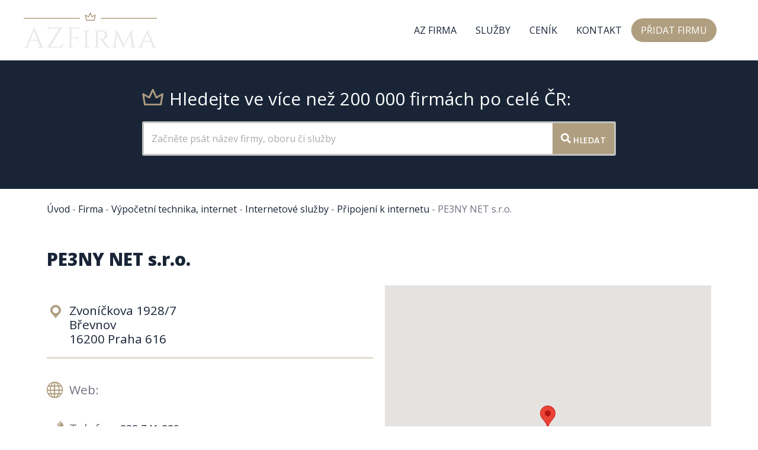

--- FILE ---
content_type: text/css; charset=utf-8
request_url: https://www.azfirma.cz/wp-content/themes/az-firma/style.css?ver=3.1.0
body_size: 3169
content:
/*
Theme Name: AZ Firma
Theme URI: https://www.azfirma.cz/
Description: Child theme of astra theme for the Astra theme
Author: Binare
Author URI: https://www.binare.cz
Template: astra
Version: 3.1.0
*/

/* Generated by Orbisius Child Theme Creator (https://orbisius.com/products/wordpress-plugins/orbisius-child-theme-creator/) on Fri, 12 Mar 2021 09:07:42 +0000 */
/* The plugin now uses the recommended approach for loading the css files.*/

/**** GLOBAL *****/
@import url('https://fonts.googleapis.com/css2?family=Cinzel&display=swap');

/*** CUSTOM COLOR PALETTE ***/
.has-bila-color { color: #FFFFFF !important;}
.has-bila-background-color { background-color: #FFFFFF !important; }
.has-cerna-color { color: #000000; }
.has-cerna-background-color { background-color: #000000; }
.has-seda-color { color: #c4c4c4; }
.has-seda-background-color { background-color: #c4c4c4; }
.has-primarni-color { color: #192537; }
.has-primarni-background-color { background-color: #192537; }
.has-sekundarni-color { color: #b09e80; }
.has-sekundarni-background-color { background-color: #b09e80; }
.has-tlumena-color { color: #65625c; }
.has-tlumena-background-color { background-color: #65625c; }


a, a:hover, button, button:hover
{
  transition: all 0.3s ease-out !important;
}
.wp-block-media-text__content ul
{
  margin-left: 0;
}
.cta-button a
{
  background-color: #192537 !important;
  border: 0 !important;
  border-radius: 25px;
  transition: all 0.3s ease-out !important;
}
.cta-button a:hover
{
  background-color: #b09e80 !important;
  transition: all 0.3s ease-out !important;
}
.cta-button a .uagb-marketing-btn__icon-wrap svg
{
  fill: #FFFFFF !important;
}
.cta-button a .uagb-marketing-btn__title, .cta-button a .uagb-marketing-btn__prefix
{
  color: #FFFFFF !important;
}
/*** PM CSS GRID ***/
.pm-container
{
    margin-left: auto;
    margin-right: auto;
    padding: 20px 15px;
}
.pm-row
{
    display: grid;
    grid-template-columns: repeat(12, 1fr);
    grid-gap: 20px;
}
@media all and (min-width: 981px)
{
    .pm-container
    {
        max-width: 1200px;
     }
}
@media all and (min-width: 981px)
{
    .pm-col-md-12 { grid-column: span 12; }
    .pm-col-md-8 { grid-column: span 8; }
    .pm-col-md-6 { grid-column: span 6; }
    .pm-col-md-4 { grid-column: span 4; }
    .pm-col-md-3 { grid-column: span 3; }
    .pm-col-md-2 { grid-column: span 2; }
    .pm-col-md-1 { grid-column: span 1; }
}
@media all and (min-width: 768px) and (max-width: 980px)
{
    .pm-col-md-12 { grid-column: span 12; }
    .pm-col-md-8 { grid-column: span 8; }
    .pm-col-md-6 { grid-column: span 12; }
    .pm-col-md-4 { grid-column: span 4; }
    .pm-col-md-3 { grid-column: span 3; }
    .pm-col-md-2 { grid-column: span 2; }
    .pm-col-md-1 { grid-column: span 1; }
}
@media all and (min-width: 480px) and (max-width: 767px)
{
    .pm-col-md-12 { grid-column: span 12; }
    .pm-col-md-8 { grid-column: span 8; }
    .pm-col-md-6 { grid-column: span 12; }
    .pm-col-md-4 { grid-column: span 4; }
    .pm-col-md-3 { grid-column: span 3; }
    .pm-col-md-2 { grid-column: span 2; }
    .pm-col-md-1 { grid-column: span 1; }
}
@media all and (max-width: 479px)
{
    .pm-col-md-12 { grid-column: span 12; }
    .pm-col-md-8 { grid-column: span 8; }
    .pm-col-md-6 { grid-column: span 12; }
    .pm-col-md-4 { grid-column: span 4; }
    .pm-col-md-3 { grid-column: span 3; }
    .pm-col-md-2 { grid-column: span 2; }
    .pm-col-md-1 { grid-column: span 1; }
}
/* Order list style */ .entry-content ol.ast-content-ol-list {
  counter-reset: my-ol-counter;
  margin-left:1.4em;
}
.entry-content ol.ast-content-ol-list li {
  position: relative;
  padding-left: 30px;
  list-style: none;
}
.entry-content ol.ast-content-ol-list li:before {
  position: absolute;
  top:50%;
  left: 0;
  width: 20px;
  height: 20px;
  margin-top: -10px;
  color: #fff;
  text-align:center;
  background-color: #0274be;
  content: counter(my-ol-counter,decimal);
  counter-increment: my-ol-counter;
  font-size: 11px;
  -webkit-border-radius: 50%;
  border-radius: 50%;
}

/* Unordered list style */
.entry-content ul.ast-content-ul-list {
  margin-left:0;
}
.entry-content ul.ast-content-ul-list li {
  position: relative;
  padding-left: 30px;
  list-style: none;
}
.entry-content ul.ast-content-ul-list li:after{
  position: absolute;
  top: -webkit-calc( 50% - -1px);
  top: calc( 50% - -1px);
  left: 0;   width: 20px;
  height: 20px;
  margin-top: -10px;
  padding-top: 2px;
  color: #fff;
  text-align:center;
  background-color: #B09E80;
  content: "\e900";
  font-size: 10px;
  font-family: 'Astra';
  -webkit-border-radius: 50%;
  border-radius: 50%;
  -webkit-transform: rotate(270deg);
  -ms-transform: rotate(270deg);
  transform: rotate(270deg);
}

.profile-h2
{
  display: flex;
  font-size: 1.3em !important;
}
.pm-blurb
{
  margin-bottom: 1em;
}
.pm-main_blurb_image
{
  display: inline-block;
  font-size: 1.3em;
  line-height: 1.3em;
  margin-bottom: 0.3em;
}
.pm-main_blurb_image .dashicons, .profile-h2 .dashicons
{
  display: inline-block;
  width: fit-content;
  height: fit-content;
  margin-right: 8px;
}
.pm-main_blurb_image .dashicons::before, .profile-h2 .dashicons::before
{
  font-size: 1.5em !important;
  color: #b09e80;
}
.pm-blurb_container
{
  display: inline-block;
}
.pm-blurb_header
{
  display: flex;
}
.pm-blurb_header, .pm-blurb_header a
{
  font-size: 1.1em !important;
}
.pm-blurb a:hover
{
  text-decoration: underline;
}
.pm-text_module
{
  margin-bottom: 1.5em;
}
.pm-text_module a:hover
{
  text-decoration: underline;
}

.title-icon::before
{
  content: '';
  background-image: url('/wp-content/themes/az-firma/images/logo-ikona.png');
  display: inline-block;
  width: 1.2em;
  height: 1.2em;
  background-size: contain;
  background-repeat: no-repeat;
  background-position: bottom center;
  margin-right: 10px;
}
.title-line
{
  position: relative;
}
.title-line::after
{
  content: '';
  display: block;
  position: absolute;
  bottom: -8px;
  width: 80px;
  height: 2px;
  background-color: #B09E80;
}
.oddelovac
{
  width: 100%;
  height: 1px;
  border-bottom: 1px solid #B09E80;
  margin: 20px 0 40px 0;
}
/**** HEADER ****/
ul.main-header-menu li
{

}
.ast-desktop .ast-primary-header-bar .main-header-menu > .menu-item
{
  line-height: 40px;
}
.menu-cta
{
  background-color: #B09E80;
  transition: all 0.3s ease-out;
  border-radius: 25px;
}
.menu-cta:hover
{
  background-color: #192537;
  transition: all 0.3s ease-out;
}
.menu-cta a, .menu-cta a:hover
{
  color: #FFFFFF !important;
}
@media all and (max-width:980px)
{
  .menu-cta
  {
    border-radius: 0;
  }
}
.menu-cta a:before
{
  display: none;
}
/*** HERO ***/
#hp-hero
{
  background: #192537;
}
#hp-hero-h1, .hp-hero-subtitle
{
  font-family: 'Cinzel', serif !important;
}
.hp-hero-subtitle
{
  opacity: 0.85;
}
.hero-button
{

}
#hp-kategorie .uagb-taxomony-box
{
  padding: 0;
}
#hp-kategorie .uagb-taxomony-box:hover
{
  background: #b09e802e;
}
#hp-kategorie .uagb-tax-link
{
  display: block;
  width: 100%;
  height: 100%;
  padding: 20px;
}
@media all and (min-width: 981px)
{
  #hp-kategorie .uagb-taxomony-box
  {
    border-bottom-color: transparent;
  }
  #hp-kategorie .uagb-taxomony-box:nth-of-type(1n)
  {
    border-left-color: transparent;
  }
  #hp-kategorie .uagb-taxomony-box:nth-of-type(3n), #hp-kategorie .uagb-taxomony-box:last-of-type
  {
    border-right-color: transparent;
  }
  #hp-kategorie .uagb-taxomony-box:nth-of-type(1), #hp-kategorie .uagb-taxomony-box:nth-of-type(2), #hp-kategorie .uagb-taxomony-box:nth-of-type(3)
  {
    border-top-color: transparent;
  }
  #hp-vyhody .uagb-icon-list__wrap
  {
    display: grid;
    grid-template-columns: 1fr 1fr;
  }
  #hp-vyhody .wp-block-uagb-icon-list-child
  {
    margin: 20px 0;
  }
}
#hp-vyhody .uagb-section__overlay
{
  background-image: url('/wp-content/themes/az-firma/images/people.png');
  background-repeat: no-repeat;
  background-position: 90% 100%;
}

/**** FORMULÁŘE ****/
.wpforms-container .wpforms-field
{
  clear: both !important;
}
.wpforms-container .wpforms-field.wpforms-one-half,
.wpforms-container .wpforms-field.wpforms-one-third,
.wpforms-container .wpforms-field.wpforms-two-thirds
{
  clear: none !important;
}
.gdpr-input
{
  font-size: 14px !important;
}
.register-form-wrap
{
  max-width: 800px;
  margin: 0 auto 30px auto;
}
.wpforms-confirmation-container
{
  text-align: center;
}
/**** DETAIL FIRMY ****/
#hledat {background-color: #192537;padding: 40px 0;}
#hledat .title-icon {margin-bottom: 20px;}
#hledat .uagb-section__wrap{padding-top: 50px;padding-bottom: 50px;padding-left: 20px;padding-right: 20px;margin-right: auto;margin-left: auto;margin-top: 0px;max-width: 100%;}
#hledat > .uagb-section__video-wrap{opacity: 0.5;}
#hledat > .uagb-section__inner-wrap{max-width: 800px;width: 90%;}
#hledat .wp-block-uagb-section{box-shadow: 0 0    ;}
#hledat > .uagb-section__overlay{background-color: #192537;}
#hledat .uagb-search-form__container .uagb-search-submit{width: 120px;padding: 0;border: 0;}
#hledat .uagb-search-form__container .uagb-search-form__input::placeholder{opacity: 0.6;}
#hledat .uagb-search-form__container .uagb-search-submit .uagb-wp-search-button-icon-wrap svg{width: 17px;height: 17px;font-size: 17px;}
#hledat .uagb-search-form__container .uagb-search-submit .uagb-wp-search-button-text{color: #FFFFFF;}
#hledat .uagb-layout-input .uagb-wp-search-icon-wrap svg{width: 17px;height: 17px;font-size: 17px;}
#hledat .uagb-search-form__container .uagb-search-form__input{background-color: #FFFFFF;border: 0;border-radius: 0px;margin: 0;outline: unset;padding-top: 15px;
  padding-bottom: 15px;padding-right: 13px;padding-left: 13px;}
#hledat .uagb-search-wrapper .uagb-search-form__container{border-style: solid;border-width: 3px;border-color: #c4c4c4;outline: unset;border-radius: 3px;box-shadow: 0 0;
  transition: all .5s;width: 100%;}
  #hledat .uagb-search-form__container .uagb-wp-search-icon-wrap{background-color: #FFFFFF;padding-top: 15px;padding-bottom: 15px;padding-left: 13px;}
  #hledat .uagb-layout-input-button .uagb-search-wrapper .uagb-search-form__container .uagb-search-submit{background-color: #b09e80;}
  #hledat .uagb-layout-input-button .uagb-search-wrapper .uagb-search-form__container .uagb-search-submit:hover{background-color: #192537;}
@media only screen and (max-width: 980px)
{
  #hledat .uagb-search-wrapper .uagb-search-form__container .uagb-search-form__input{padding-top: 15px;padding-bottom: 15px;padding-right: 13px;padding-left: 13px;}
  #hledat .uagb-search-form__container .uagb-wp-search-icon-wrap{padding-top: 15px;padding-bottom: 15px;padding-left: 13px;}
  #hledat .uagb-section__inner-wrap h2 {}
  }
@media only screen and (max-width: 767px)
{
  #hledat .uagb-search-wrapper .uagb-search-form__container .uagb-search-form__input{padding-top: 15px;padding-bottom: 15px;padding-right: 13px;padding-left: 13px;}
  #hledat .uagb-search-form__container .uagb-wp-search-icon-wrap{padding-top: 15px;padding-bottom: 15px;padding-left: 13px;}
}
#hledat .uagb-button__wrapper{margin-left: 5px;margin-right: 5px;}
#hledat  .uagb-buttons__outer-wrap .uagb-buttons__wrap{justify-content: center;-webkit-box-pack: center;-ms-flex-pack: center;-webkit-box-align: center;-ms-flex-align: center;
  align-items: center;}
#hledat .uagb-buttons-repeater{font-size: 18px;border-width: 1px;border-color: #ffffff;border-style: solid;border-radius: 25px;padding: 8px 20px;color: #ffffff;}
#hledat .uagb-buttons-repeater:hover{border-width: 1px;border-color: #b09e80;border-style: solid;color: #b09e80;}
#hledat .uagb-buttons-repeater .uagb-button__icon{width: 18px;color: #ffffff;}
#hledat .uagb-buttons-repeater .uagb-button__icon-position-after{margin-left: 8px;}
#hledat .uagb-buttons-repeater .uagb-button__icon-position-before{margin-right: 8px;}
#hledat .uagb-buttons-repeater{font-size: 18px;border-width: 1px;border-color: #ffffff;border-style: solid;border-radius: 25px;padding: 8px 20px;color: #ffffff;}
#hledat .uagb-buttons-repeater:hover{border-width: 1px;border-color: #b09e80;border-style: solid;color: #b09e80;}
#hledat .uagb-buttons-repeater .uagb-button__icon{width: 18px;color: #ffffff;}
#hledat .uagb-buttons-repeater .uagb-button__icon-position-after{margin-left: 8px;}
#hledat .uagb-buttons-repeater .uagb-button__icon-position-before{margin-right: 8px;}

body.single-firmy #content .ast-container, body.tax-kategorie #content .ast-container, body.search-results #content .ast-container
{
  max-width: 100%;
  padding: 0;
}
body.single-firmy #content .ast-container #primary, body.tax-kategorie #content .ast-container #primary, body.search-results #content .ast-container #primary
{
  width: 90%;
  max-width: 1200px;
  margin: 0 auto;
  float: none;
}
body.tax-kategorie .ast-archive-description, body.search-results .ast-archive-description
{
  border: 0;
  margin-bottom: 1em;
}
body.single-firmy header.entry-header, body.tax-kategorie .ast-archive-title, body.search-results .ast-archive-title
{
  padding-left: 15px;
  padding-right: 15px;
  margin-top: 2em;
  margin-bottom: 0;
}
.breadcrumb-container
{
  padding: 0 15px !important;
}
.breadcrumb-inner
{
  margin: 20px 0;
}
.breadcrumb-inner a:hover
{
  text-decoration: underline;
}
.profile-logo
{
  margin: 0 0 30px 0;
}
.profile-logo img
{
  max-width: 200px;
}
.profile-galerie
{
  margin: 30px 0;
  display: grid;
  grid-template-columns: repeat(2, 1fr);
  grid-gap: 20px 10px;
}
.profile-galerie a:hover
{
  opacity: 0.8;
  filter: blur(1px);
}
.profile-galerie a img
{
  width: 100%;
  width: 100%;
  height: 100%;
  object-fit: cover;
}
body.single-firmy .entry-title, body.tax-kategorie .ast-archive-title, body.search-results .ast-archive-title
{
  font-weight: 900;
}
.company-more-info .col-md-12
{
  padding: 20px 0;
}
body.single-firmy .post-navigation
{
  margin: 0 0 20px 0;
  border-color: #b09e80;
}
/*** KATEGORIE ***/
body.tax-kategorie .ast-archive-title
{
  font-size: 0;
}
body.tax-kategorie .ast-archive-title span, body.search-results .ast-archive-title
{
  font-size: 2rem !important;
}
.sub-categories-list
{
  list-style-type: none;
  margin: 0 0 40px 0;
  padding-bottom: 20px;
  border-bottom: 1px solid #b09e80;
}
.sub-categories-list .dashicons
{
  display: inline-block;
  width: fit-content;
  height: fit-content;
  margin-right: 8px;
}
.sub-categories-list .dashicons::before
{
  font-size: 1.5em !important;
  color: #b09e80;
}
.sub-categories-list li
{
  display: inline-block;
  margin-right: 20px;
}
.sub-categories-list a:hover
{
  text-decoration: underline;
}
.sub-categories-list a:hover span
{
  text-decoration: none;
}
body.tax-kategorie article .blog-layout-1, body.search-results article .blog-layout-1
{
  border-bottom: 1px solid #b09e80;
}
@media all and (min-width: 768px)
{
  #main .ast-row article.ast-col-md-4
  {
      width: 50%;
  }
}
body.tax-kategorie article .entry-header, body.search-results article .entry-header
{
  margin-bottom: 0;
}
body.tax-kategorie article .entry-title, body.search-results article .entry-title
{
  font-size: 1.5em;
  color: #1e1e1e;
}
body.tax-kategorie article .entry-title a:hover, body.search-results article .entry-title a:hover
{
  text-decoration: underline;
}
.cat-firmy-meta
{
  font-size: 1.1em;
  margin: 10px 0;
}
.cat-firmy-url
{
  display: block;
  width: fit-content;
  color: #b09e80;
  text-decoration: underline;
  margin: 8px 0;
}
.cat-firmy-url span
{
  display: block;
  clear: both;
}
body.tax-kategorie article .read-more a, body.search-results article .read-more a
{
  display: inline-block;
  padding: 10px 15px;
  background-color: #FFFFFF;
  color: #192537;
  border: 1px solid #192537;
  margin: 15px 0;
}
body.tax-kategorie article .read-more a:hover, body.search-results article .read-more a:hover
{
  background-color: #192537;
  color: #FFFFFF;
  border: 1px solid #192537;
}
.ast-pagination
{
  margin-bottom: 40px;
}
/*** SEARCH RESULTS ***/
body.tax-kategorie main#main, body.search-results main#main
{
  padding: 0 15px;
}
body.search-results .page-title
{
  margin: 0 1em 0 0;
}
